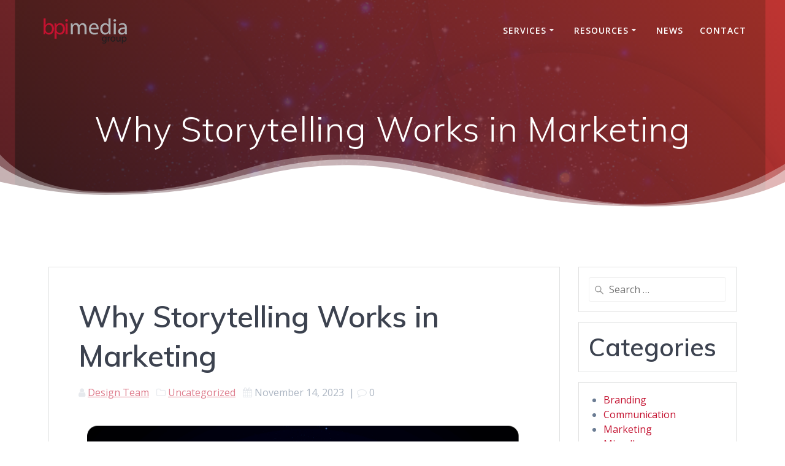

--- FILE ---
content_type: text/html; charset=UTF-8
request_url: https://bpimediagroup.com/2023/why-storytelling-works-in-marketing/
body_size: 84943
content:
<!DOCTYPE html>
<html lang="en-US">
<head>
    <meta charset="UTF-8">
    <meta name="viewport" content="width=device-width, initial-scale=1">
    <link rel="profile" href="http://gmpg.org/xfn/11">

	    <script>
        (function (exports, d) {
            var _isReady = false,
                _event,
                _fns = [];

            function onReady(event) {
                d.removeEventListener("DOMContentLoaded", onReady);
                _isReady = true;
                _event = event;
                _fns.forEach(function (_fn) {
                    var fn = _fn[0],
                        context = _fn[1];
                    fn.call(context || exports, window.jQuery);
                });
            }

            function onReadyIe(event) {
                if (d.readyState === "complete") {
                    d.detachEvent("onreadystatechange", onReadyIe);
                    _isReady = true;
                    _event = event;
                    _fns.forEach(function (_fn) {
                        var fn = _fn[0],
                            context = _fn[1];
                        fn.call(context || exports, event);
                    });
                }
            }

            d.addEventListener && d.addEventListener("DOMContentLoaded", onReady) ||
            d.attachEvent && d.attachEvent("onreadystatechange", onReadyIe);

            function domReady(fn, context) {
                if (_isReady) {
                    fn.call(context, _event);
                }

                _fns.push([fn, context]);
            }

            exports.mesmerizeDomReady = domReady;
        })(window, document);
    </script>
	<title>Why Storytelling Works in Marketing &#8211; BPI Media Group</title>
<meta name='robots' content='max-image-preview:large' />
<link rel='dns-prefetch' href='//fonts.googleapis.com' />
<link rel="alternate" type="application/rss+xml" title="BPI Media Group &raquo; Feed" href="https://bpimediagroup.com/feed/" />
<link rel="alternate" type="application/rss+xml" title="BPI Media Group &raquo; Comments Feed" href="https://bpimediagroup.com/comments/feed/" />
<link rel="alternate" title="oEmbed (JSON)" type="application/json+oembed" href="https://bpimediagroup.com/wp-json/oembed/1.0/embed?url=https%3A%2F%2Fbpimediagroup.com%2F2023%2Fwhy-storytelling-works-in-marketing%2F" />
<link rel="alternate" title="oEmbed (XML)" type="text/xml+oembed" href="https://bpimediagroup.com/wp-json/oembed/1.0/embed?url=https%3A%2F%2Fbpimediagroup.com%2F2023%2Fwhy-storytelling-works-in-marketing%2F&#038;format=xml" />
<style id='wp-img-auto-sizes-contain-inline-css' type='text/css'>
img:is([sizes=auto i],[sizes^="auto," i]){contain-intrinsic-size:3000px 1500px}
/*# sourceURL=wp-img-auto-sizes-contain-inline-css */
</style>
<style id='wp-emoji-styles-inline-css' type='text/css'>

	img.wp-smiley, img.emoji {
		display: inline !important;
		border: none !important;
		box-shadow: none !important;
		height: 1em !important;
		width: 1em !important;
		margin: 0 0.07em !important;
		vertical-align: -0.1em !important;
		background: none !important;
		padding: 0 !important;
	}
/*# sourceURL=wp-emoji-styles-inline-css */
</style>
<style id='wp-block-library-inline-css' type='text/css'>
:root{--wp-block-synced-color:#7a00df;--wp-block-synced-color--rgb:122,0,223;--wp-bound-block-color:var(--wp-block-synced-color);--wp-editor-canvas-background:#ddd;--wp-admin-theme-color:#007cba;--wp-admin-theme-color--rgb:0,124,186;--wp-admin-theme-color-darker-10:#006ba1;--wp-admin-theme-color-darker-10--rgb:0,107,160.5;--wp-admin-theme-color-darker-20:#005a87;--wp-admin-theme-color-darker-20--rgb:0,90,135;--wp-admin-border-width-focus:2px}@media (min-resolution:192dpi){:root{--wp-admin-border-width-focus:1.5px}}.wp-element-button{cursor:pointer}:root .has-very-light-gray-background-color{background-color:#eee}:root .has-very-dark-gray-background-color{background-color:#313131}:root .has-very-light-gray-color{color:#eee}:root .has-very-dark-gray-color{color:#313131}:root .has-vivid-green-cyan-to-vivid-cyan-blue-gradient-background{background:linear-gradient(135deg,#00d084,#0693e3)}:root .has-purple-crush-gradient-background{background:linear-gradient(135deg,#34e2e4,#4721fb 50%,#ab1dfe)}:root .has-hazy-dawn-gradient-background{background:linear-gradient(135deg,#faaca8,#dad0ec)}:root .has-subdued-olive-gradient-background{background:linear-gradient(135deg,#fafae1,#67a671)}:root .has-atomic-cream-gradient-background{background:linear-gradient(135deg,#fdd79a,#004a59)}:root .has-nightshade-gradient-background{background:linear-gradient(135deg,#330968,#31cdcf)}:root .has-midnight-gradient-background{background:linear-gradient(135deg,#020381,#2874fc)}:root{--wp--preset--font-size--normal:16px;--wp--preset--font-size--huge:42px}.has-regular-font-size{font-size:1em}.has-larger-font-size{font-size:2.625em}.has-normal-font-size{font-size:var(--wp--preset--font-size--normal)}.has-huge-font-size{font-size:var(--wp--preset--font-size--huge)}.has-text-align-center{text-align:center}.has-text-align-left{text-align:left}.has-text-align-right{text-align:right}.has-fit-text{white-space:nowrap!important}#end-resizable-editor-section{display:none}.aligncenter{clear:both}.items-justified-left{justify-content:flex-start}.items-justified-center{justify-content:center}.items-justified-right{justify-content:flex-end}.items-justified-space-between{justify-content:space-between}.screen-reader-text{border:0;clip-path:inset(50%);height:1px;margin:-1px;overflow:hidden;padding:0;position:absolute;width:1px;word-wrap:normal!important}.screen-reader-text:focus{background-color:#ddd;clip-path:none;color:#444;display:block;font-size:1em;height:auto;left:5px;line-height:normal;padding:15px 23px 14px;text-decoration:none;top:5px;width:auto;z-index:100000}html :where(.has-border-color){border-style:solid}html :where([style*=border-top-color]){border-top-style:solid}html :where([style*=border-right-color]){border-right-style:solid}html :where([style*=border-bottom-color]){border-bottom-style:solid}html :where([style*=border-left-color]){border-left-style:solid}html :where([style*=border-width]){border-style:solid}html :where([style*=border-top-width]){border-top-style:solid}html :where([style*=border-right-width]){border-right-style:solid}html :where([style*=border-bottom-width]){border-bottom-style:solid}html :where([style*=border-left-width]){border-left-style:solid}html :where(img[class*=wp-image-]){height:auto;max-width:100%}:where(figure){margin:0 0 1em}html :where(.is-position-sticky){--wp-admin--admin-bar--position-offset:var(--wp-admin--admin-bar--height,0px)}@media screen and (max-width:600px){html :where(.is-position-sticky){--wp-admin--admin-bar--position-offset:0px}}

/*# sourceURL=wp-block-library-inline-css */
</style><style id='wp-block-categories-inline-css' type='text/css'>
.wp-block-categories{box-sizing:border-box}.wp-block-categories.alignleft{margin-right:2em}.wp-block-categories.alignright{margin-left:2em}.wp-block-categories.wp-block-categories-dropdown.aligncenter{text-align:center}.wp-block-categories .wp-block-categories__label{display:block;width:100%}
/*# sourceURL=https://bpimediagroup.com/wp-includes/blocks/categories/style.min.css */
</style>
<style id='wp-block-heading-inline-css' type='text/css'>
h1:where(.wp-block-heading).has-background,h2:where(.wp-block-heading).has-background,h3:where(.wp-block-heading).has-background,h4:where(.wp-block-heading).has-background,h5:where(.wp-block-heading).has-background,h6:where(.wp-block-heading).has-background{padding:1.25em 2.375em}h1.has-text-align-left[style*=writing-mode]:where([style*=vertical-lr]),h1.has-text-align-right[style*=writing-mode]:where([style*=vertical-rl]),h2.has-text-align-left[style*=writing-mode]:where([style*=vertical-lr]),h2.has-text-align-right[style*=writing-mode]:where([style*=vertical-rl]),h3.has-text-align-left[style*=writing-mode]:where([style*=vertical-lr]),h3.has-text-align-right[style*=writing-mode]:where([style*=vertical-rl]),h4.has-text-align-left[style*=writing-mode]:where([style*=vertical-lr]),h4.has-text-align-right[style*=writing-mode]:where([style*=vertical-rl]),h5.has-text-align-left[style*=writing-mode]:where([style*=vertical-lr]),h5.has-text-align-right[style*=writing-mode]:where([style*=vertical-rl]),h6.has-text-align-left[style*=writing-mode]:where([style*=vertical-lr]),h6.has-text-align-right[style*=writing-mode]:where([style*=vertical-rl]){rotate:180deg}
/*# sourceURL=https://bpimediagroup.com/wp-includes/blocks/heading/style.min.css */
</style>
<style id='wp-block-columns-inline-css' type='text/css'>
.wp-block-columns{box-sizing:border-box;display:flex;flex-wrap:wrap!important}@media (min-width:782px){.wp-block-columns{flex-wrap:nowrap!important}}.wp-block-columns{align-items:normal!important}.wp-block-columns.are-vertically-aligned-top{align-items:flex-start}.wp-block-columns.are-vertically-aligned-center{align-items:center}.wp-block-columns.are-vertically-aligned-bottom{align-items:flex-end}@media (max-width:781px){.wp-block-columns:not(.is-not-stacked-on-mobile)>.wp-block-column{flex-basis:100%!important}}@media (min-width:782px){.wp-block-columns:not(.is-not-stacked-on-mobile)>.wp-block-column{flex-basis:0;flex-grow:1}.wp-block-columns:not(.is-not-stacked-on-mobile)>.wp-block-column[style*=flex-basis]{flex-grow:0}}.wp-block-columns.is-not-stacked-on-mobile{flex-wrap:nowrap!important}.wp-block-columns.is-not-stacked-on-mobile>.wp-block-column{flex-basis:0;flex-grow:1}.wp-block-columns.is-not-stacked-on-mobile>.wp-block-column[style*=flex-basis]{flex-grow:0}:where(.wp-block-columns){margin-bottom:1.75em}:where(.wp-block-columns.has-background){padding:1.25em 2.375em}.wp-block-column{flex-grow:1;min-width:0;overflow-wrap:break-word;word-break:break-word}.wp-block-column.is-vertically-aligned-top{align-self:flex-start}.wp-block-column.is-vertically-aligned-center{align-self:center}.wp-block-column.is-vertically-aligned-bottom{align-self:flex-end}.wp-block-column.is-vertically-aligned-stretch{align-self:stretch}.wp-block-column.is-vertically-aligned-bottom,.wp-block-column.is-vertically-aligned-center,.wp-block-column.is-vertically-aligned-top{width:100%}
/*# sourceURL=https://bpimediagroup.com/wp-includes/blocks/columns/style.min.css */
</style>
<style id='wp-block-group-inline-css' type='text/css'>
.wp-block-group{box-sizing:border-box}:where(.wp-block-group.wp-block-group-is-layout-constrained){position:relative}
/*# sourceURL=https://bpimediagroup.com/wp-includes/blocks/group/style.min.css */
</style>
<style id='global-styles-inline-css' type='text/css'>
:root{--wp--preset--aspect-ratio--square: 1;--wp--preset--aspect-ratio--4-3: 4/3;--wp--preset--aspect-ratio--3-4: 3/4;--wp--preset--aspect-ratio--3-2: 3/2;--wp--preset--aspect-ratio--2-3: 2/3;--wp--preset--aspect-ratio--16-9: 16/9;--wp--preset--aspect-ratio--9-16: 9/16;--wp--preset--color--black: #000000;--wp--preset--color--cyan-bluish-gray: #abb8c3;--wp--preset--color--white: #ffffff;--wp--preset--color--pale-pink: #f78da7;--wp--preset--color--vivid-red: #cf2e2e;--wp--preset--color--luminous-vivid-orange: #ff6900;--wp--preset--color--luminous-vivid-amber: #fcb900;--wp--preset--color--light-green-cyan: #7bdcb5;--wp--preset--color--vivid-green-cyan: #00d084;--wp--preset--color--pale-cyan-blue: #8ed1fc;--wp--preset--color--vivid-cyan-blue: #0693e3;--wp--preset--color--vivid-purple: #9b51e0;--wp--preset--gradient--vivid-cyan-blue-to-vivid-purple: linear-gradient(135deg,rgb(6,147,227) 0%,rgb(155,81,224) 100%);--wp--preset--gradient--light-green-cyan-to-vivid-green-cyan: linear-gradient(135deg,rgb(122,220,180) 0%,rgb(0,208,130) 100%);--wp--preset--gradient--luminous-vivid-amber-to-luminous-vivid-orange: linear-gradient(135deg,rgb(252,185,0) 0%,rgb(255,105,0) 100%);--wp--preset--gradient--luminous-vivid-orange-to-vivid-red: linear-gradient(135deg,rgb(255,105,0) 0%,rgb(207,46,46) 100%);--wp--preset--gradient--very-light-gray-to-cyan-bluish-gray: linear-gradient(135deg,rgb(238,238,238) 0%,rgb(169,184,195) 100%);--wp--preset--gradient--cool-to-warm-spectrum: linear-gradient(135deg,rgb(74,234,220) 0%,rgb(151,120,209) 20%,rgb(207,42,186) 40%,rgb(238,44,130) 60%,rgb(251,105,98) 80%,rgb(254,248,76) 100%);--wp--preset--gradient--blush-light-purple: linear-gradient(135deg,rgb(255,206,236) 0%,rgb(152,150,240) 100%);--wp--preset--gradient--blush-bordeaux: linear-gradient(135deg,rgb(254,205,165) 0%,rgb(254,45,45) 50%,rgb(107,0,62) 100%);--wp--preset--gradient--luminous-dusk: linear-gradient(135deg,rgb(255,203,112) 0%,rgb(199,81,192) 50%,rgb(65,88,208) 100%);--wp--preset--gradient--pale-ocean: linear-gradient(135deg,rgb(255,245,203) 0%,rgb(182,227,212) 50%,rgb(51,167,181) 100%);--wp--preset--gradient--electric-grass: linear-gradient(135deg,rgb(202,248,128) 0%,rgb(113,206,126) 100%);--wp--preset--gradient--midnight: linear-gradient(135deg,rgb(2,3,129) 0%,rgb(40,116,252) 100%);--wp--preset--font-size--small: 13px;--wp--preset--font-size--medium: 20px;--wp--preset--font-size--large: 36px;--wp--preset--font-size--x-large: 42px;--wp--preset--spacing--20: 0.44rem;--wp--preset--spacing--30: 0.67rem;--wp--preset--spacing--40: 1rem;--wp--preset--spacing--50: 1.5rem;--wp--preset--spacing--60: 2.25rem;--wp--preset--spacing--70: 3.38rem;--wp--preset--spacing--80: 5.06rem;--wp--preset--shadow--natural: 6px 6px 9px rgba(0, 0, 0, 0.2);--wp--preset--shadow--deep: 12px 12px 50px rgba(0, 0, 0, 0.4);--wp--preset--shadow--sharp: 6px 6px 0px rgba(0, 0, 0, 0.2);--wp--preset--shadow--outlined: 6px 6px 0px -3px rgb(255, 255, 255), 6px 6px rgb(0, 0, 0);--wp--preset--shadow--crisp: 6px 6px 0px rgb(0, 0, 0);}:where(.is-layout-flex){gap: 0.5em;}:where(.is-layout-grid){gap: 0.5em;}body .is-layout-flex{display: flex;}.is-layout-flex{flex-wrap: wrap;align-items: center;}.is-layout-flex > :is(*, div){margin: 0;}body .is-layout-grid{display: grid;}.is-layout-grid > :is(*, div){margin: 0;}:where(.wp-block-columns.is-layout-flex){gap: 2em;}:where(.wp-block-columns.is-layout-grid){gap: 2em;}:where(.wp-block-post-template.is-layout-flex){gap: 1.25em;}:where(.wp-block-post-template.is-layout-grid){gap: 1.25em;}.has-black-color{color: var(--wp--preset--color--black) !important;}.has-cyan-bluish-gray-color{color: var(--wp--preset--color--cyan-bluish-gray) !important;}.has-white-color{color: var(--wp--preset--color--white) !important;}.has-pale-pink-color{color: var(--wp--preset--color--pale-pink) !important;}.has-vivid-red-color{color: var(--wp--preset--color--vivid-red) !important;}.has-luminous-vivid-orange-color{color: var(--wp--preset--color--luminous-vivid-orange) !important;}.has-luminous-vivid-amber-color{color: var(--wp--preset--color--luminous-vivid-amber) !important;}.has-light-green-cyan-color{color: var(--wp--preset--color--light-green-cyan) !important;}.has-vivid-green-cyan-color{color: var(--wp--preset--color--vivid-green-cyan) !important;}.has-pale-cyan-blue-color{color: var(--wp--preset--color--pale-cyan-blue) !important;}.has-vivid-cyan-blue-color{color: var(--wp--preset--color--vivid-cyan-blue) !important;}.has-vivid-purple-color{color: var(--wp--preset--color--vivid-purple) !important;}.has-black-background-color{background-color: var(--wp--preset--color--black) !important;}.has-cyan-bluish-gray-background-color{background-color: var(--wp--preset--color--cyan-bluish-gray) !important;}.has-white-background-color{background-color: var(--wp--preset--color--white) !important;}.has-pale-pink-background-color{background-color: var(--wp--preset--color--pale-pink) !important;}.has-vivid-red-background-color{background-color: var(--wp--preset--color--vivid-red) !important;}.has-luminous-vivid-orange-background-color{background-color: var(--wp--preset--color--luminous-vivid-orange) !important;}.has-luminous-vivid-amber-background-color{background-color: var(--wp--preset--color--luminous-vivid-amber) !important;}.has-light-green-cyan-background-color{background-color: var(--wp--preset--color--light-green-cyan) !important;}.has-vivid-green-cyan-background-color{background-color: var(--wp--preset--color--vivid-green-cyan) !important;}.has-pale-cyan-blue-background-color{background-color: var(--wp--preset--color--pale-cyan-blue) !important;}.has-vivid-cyan-blue-background-color{background-color: var(--wp--preset--color--vivid-cyan-blue) !important;}.has-vivid-purple-background-color{background-color: var(--wp--preset--color--vivid-purple) !important;}.has-black-border-color{border-color: var(--wp--preset--color--black) !important;}.has-cyan-bluish-gray-border-color{border-color: var(--wp--preset--color--cyan-bluish-gray) !important;}.has-white-border-color{border-color: var(--wp--preset--color--white) !important;}.has-pale-pink-border-color{border-color: var(--wp--preset--color--pale-pink) !important;}.has-vivid-red-border-color{border-color: var(--wp--preset--color--vivid-red) !important;}.has-luminous-vivid-orange-border-color{border-color: var(--wp--preset--color--luminous-vivid-orange) !important;}.has-luminous-vivid-amber-border-color{border-color: var(--wp--preset--color--luminous-vivid-amber) !important;}.has-light-green-cyan-border-color{border-color: var(--wp--preset--color--light-green-cyan) !important;}.has-vivid-green-cyan-border-color{border-color: var(--wp--preset--color--vivid-green-cyan) !important;}.has-pale-cyan-blue-border-color{border-color: var(--wp--preset--color--pale-cyan-blue) !important;}.has-vivid-cyan-blue-border-color{border-color: var(--wp--preset--color--vivid-cyan-blue) !important;}.has-vivid-purple-border-color{border-color: var(--wp--preset--color--vivid-purple) !important;}.has-vivid-cyan-blue-to-vivid-purple-gradient-background{background: var(--wp--preset--gradient--vivid-cyan-blue-to-vivid-purple) !important;}.has-light-green-cyan-to-vivid-green-cyan-gradient-background{background: var(--wp--preset--gradient--light-green-cyan-to-vivid-green-cyan) !important;}.has-luminous-vivid-amber-to-luminous-vivid-orange-gradient-background{background: var(--wp--preset--gradient--luminous-vivid-amber-to-luminous-vivid-orange) !important;}.has-luminous-vivid-orange-to-vivid-red-gradient-background{background: var(--wp--preset--gradient--luminous-vivid-orange-to-vivid-red) !important;}.has-very-light-gray-to-cyan-bluish-gray-gradient-background{background: var(--wp--preset--gradient--very-light-gray-to-cyan-bluish-gray) !important;}.has-cool-to-warm-spectrum-gradient-background{background: var(--wp--preset--gradient--cool-to-warm-spectrum) !important;}.has-blush-light-purple-gradient-background{background: var(--wp--preset--gradient--blush-light-purple) !important;}.has-blush-bordeaux-gradient-background{background: var(--wp--preset--gradient--blush-bordeaux) !important;}.has-luminous-dusk-gradient-background{background: var(--wp--preset--gradient--luminous-dusk) !important;}.has-pale-ocean-gradient-background{background: var(--wp--preset--gradient--pale-ocean) !important;}.has-electric-grass-gradient-background{background: var(--wp--preset--gradient--electric-grass) !important;}.has-midnight-gradient-background{background: var(--wp--preset--gradient--midnight) !important;}.has-small-font-size{font-size: var(--wp--preset--font-size--small) !important;}.has-medium-font-size{font-size: var(--wp--preset--font-size--medium) !important;}.has-large-font-size{font-size: var(--wp--preset--font-size--large) !important;}.has-x-large-font-size{font-size: var(--wp--preset--font-size--x-large) !important;}
:where(.wp-block-columns.is-layout-flex){gap: 2em;}:where(.wp-block-columns.is-layout-grid){gap: 2em;}
/*# sourceURL=global-styles-inline-css */
</style>
<style id='core-block-supports-inline-css' type='text/css'>
.wp-container-core-columns-is-layout-9d6595d7{flex-wrap:nowrap;}
/*# sourceURL=core-block-supports-inline-css */
</style>

<style id='classic-theme-styles-inline-css' type='text/css'>
/*! This file is auto-generated */
.wp-block-button__link{color:#fff;background-color:#32373c;border-radius:9999px;box-shadow:none;text-decoration:none;padding:calc(.667em + 2px) calc(1.333em + 2px);font-size:1.125em}.wp-block-file__button{background:#32373c;color:#fff;text-decoration:none}
/*# sourceURL=/wp-includes/css/classic-themes.min.css */
</style>
<link rel='stylesheet' id='mesmerize-style-css' href='https://bpimediagroup.com/wp-content/themes/mesmerize-pro/style.min.css?ver=1.6.129' type='text/css' media='all' />
<style id='mesmerize-style-inline-css' type='text/css'>
img.logo.dark, img.custom-logo{width:auto;max-height:70px !important;}
/** cached kirki style */.footer .footer-content{background-color:#EEEEEE;}.footer h1, .footer h2, .footer h3, .footer h4, .footer h5, .footer h6{color:#787878!important;}.footer p, .footer{color:#989898;}.footer a{color:#9B9B9B;}.footer a:hover{color:#C41230;}.footer a .fa, .footer .fa{color:#222222;}.footer a:hover .fa{color:#C41230;}.footer-border-accent{border-color:rgb(52,58,64) !important;}.footer-bg-accent{background-color:rgb(52,58,64) !important;}body{font-family:"Open Sans", Helvetica, Arial, sans-serif;color:#6B7C93;}body h1{font-family:Muli, Helvetica, Arial, sans-serif;font-weight:600;font-size:2.625rem;line-height:4rem;letter-spacing:normal;color:#3C424F;}body h2{font-family:Muli, Helvetica, Arial, sans-serif;font-weight:600;font-size:2.188rem;line-height:3rem;letter-spacing:normal;text-transform:none;color:#3C424F;}body h3{font-family:Muli, Helvetica, Arial, sans-serif;font-weight:600;font-size:1.313rem;line-height:2.25rem;letter-spacing:normal;text-transform:none;color:#3C424F;}body h4{font-family:Muli, Helvetica, Arial, sans-serif;font-weight:600;font-size:0.963rem;line-height:1.75rem;letter-spacing:0.0625rem;text-transform:none;color:#3C424F;}body h5{font-family:Muli, Helvetica, Arial, sans-serif;font-weight:800;font-size:0.875rem;line-height:1.5rem;letter-spacing:2px;text-transform:none;color:#3C424F;}body h6{font-family:Muli, Helvetica, Arial, sans-serif;font-weight:800;font-size:0.766rem;line-height:1.375rem;letter-spacing:0.1875rem;color:#3C424F;}.header-homepage:not(.header-slide).color-overlay:before{background:#AB2239;}.header-homepage:not(.header-slide) .background-overlay,.header-homepage:not(.header-slide).color-overlay::before{opacity:0.5;}.mesmerize-front-page .header-separator .svg-white-bg{fill:#ffffff!important;}.mesmerize-front-page .header-separator svg{height:42px!important;}.header.color-overlay:after{filter:invert(0%) ;}body .header .svg-white-bg{fill:rgb(255,255,255)!important;}.header-separator svg{height:90px!important;}.header-homepage p.header-subtitle2{margin-top:0;margin-bottom:20px;font-family:Roboto, Helvetica, Arial, sans-serif;font-weight:300;font-size:1.4em;line-height:130%;letter-spacing:0px;text-transform:none;color:#ffffff;background:rgba(0,0,0,0);padding-top:0px;padding-bottom:0px;padding-left:0px;padding-right:0px;-webkit-border-radius:0px;-moz-border-radius:0px;border-radius:0px;}.header-homepage h1.hero-title{font-family:Muli, Helvetica, Arial, sans-serif;font-weight:300;font-size:3.3em;line-height:114%;letter-spacing:0.9px;text-transform:none;color:#ffffff;}.header-homepage .hero-title{margin-top:0;margin-bottom:20px;background:rgba(0,0,0,0);padding-top:0px;padding-bottom:0px;padding-left:0px;padding-right:0px;-webkit-border-radius:0px;-moz-border-radius:0px;border-radius:0px;}.header-homepage p.header-subtitle{margin-top:0;margin-bottom:20px;font-family:Muli, Helvetica, Arial, sans-serif;font-weight:300;font-size:1.3em;line-height:130%;letter-spacing:0px;text-transform:none;color:#ffffff;background:rgba(0,0,0,0);padding-top:0px;padding-bottom:0px;padding-left:0px;padding-right:0px;-webkit-border-radius:0px;-moz-border-radius:0px;border-radius:0px;}.header-buttons-wrapper{background:rgba(0,0,0,0);padding-top:0px;padding-bottom:0px;padding-left:0px;padding-right:0px;-webkit-border-radius:0px;-moz-border-radius:0px;border-radius:0px;}.header-homepage .header-description-row{padding-top:10%;padding-bottom:10%;}.inner-header-description{padding-top:6%;padding-bottom:6%;}.inner-header-description .header-subtitle{font-family:Muli, Helvetica, Arial, sans-serif;font-weight:300;font-style:normal;font-size:1.3em;line-height:130%;letter-spacing:0px;text-transform:none;color:#ffffff;}.inner-header-description h1.hero-title{font-family:Muli, Helvetica, Arial, sans-serif;font-weight:300;font-style:normal;font-size:3.5em;line-height:114%;letter-spacing:0.9px;text-transform:none;color:#ffffff;}.header-top-bar .header-top-bar-area.area-left span{color:#FFFFFF;}.header-top-bar .header-top-bar-area.area-left i.fa{color:#999;}.header-top-bar .header-top-bar-area.area-left .top-bar-social-icons i{color:#fff;}.header-top-bar .header-top-bar-area.area-left .top-bar-social-icons i:hover{color:#fff;}.header-top-bar .header-top-bar-area.area-left .top-bar-menu > li > a{color:#fff;}.header-top-bar .header-top-bar-area.area-left .top-bar-menu > li > a:hover{color:#fff!important;}.header-top-bar .header-top-bar-area.area-left .top-bar-menu > li > a:visited{color:#fff;}.header-top-bar .header-top-bar-area.area-left span.top-bar-text{color:#fff;}.header-top-bar .header-top-bar-area.area-right span{color:#FFFFFF;}.header-top-bar .header-top-bar-area.area-right i.fa{color:#999;}.header-top-bar .header-top-bar-area.area-right .top-bar-social-icons i{color:#fff;}.header-top-bar .header-top-bar-area.area-right .top-bar-social-icons i:hover{color:#fff;}.header-top-bar .header-top-bar-area.area-right .top-bar-menu > li > a{color:#fff;}.header-top-bar .header-top-bar-area.area-right .top-bar-menu > li > a:hover{color:#fff!important;}.header-top-bar .header-top-bar-area.area-right .top-bar-menu > li > a:visited{color:#fff;}.header-top-bar .header-top-bar-area.area-right span.top-bar-text{color:#fff;}.mesmerize-inner-page .fixto-fixed .main_menu_col, .mesmerize-inner-page .fixto-fixed .main-menu{justify-content:flex-end!important;}.mesmerize-inner-page .navigation-bar.fixto-fixed{background-color:rgb(255,255,255)!important;}.mesmerize-inner-page #main_menu > li > a{font-family:"Open Sans", Helvetica, Arial, sans-serif;font-weight:600;font-style:normal;font-size:14px;line-height:160%;letter-spacing:1px;text-transform:uppercase;}.mesmerize-front-page .fixto-fixed .main_menu_col, .mesmerize-front-page .fixto-fixed .main-menu{justify-content:flex-end!important;}.mesmerize-front-page .navigation-bar.fixto-fixed{background-color:rgb(255,255,255)!important;}.mesmerize-front-page #main_menu > li > a{font-family:"Open Sans", Helvetica, Arial, sans-serif;font-weight:600;font-style:normal;font-size:14px;line-height:160%;letter-spacing:1px;text-transform:uppercase;}.mesmerize-front-page #main_menu > li li > a{font-family:"Open Sans", Helvetica, Arial, sans-serif;font-weight:600;font-style:normal;font-size:0.875rem;line-height:120%;letter-spacing:0px;text-transform:none;}.mesmerize-front-page .header-nav-area .social-icons a{color:#FFFFFF!important;}.mesmerize-front-page .fixto-fixed .header-nav-area .social-icons a{color:#000000!important;}.mesmerize-front-page  .nav-search.widget_search *{color:#FFFFFF;}.mesmerize-front-page  .nav-search.widget_search input{border-color:#FFFFFF;}.mesmerize-front-page  .nav-search.widget_search input::-webkit-input-placeholder{color:#FFFFFF;}.mesmerize-front-page  .nav-search.widget_search input:-ms-input-placeholder{color:#FFFFFF;}.mesmerize-front-page  .nav-search.widget_search input:-moz-placeholder{color:#FFFFFF;}.mesmerize-front-page .fixto-fixed  .nav-search.widget_search *{color:#000000;}.mesmerize-front-page .fixto-fixed  .nav-search.widget_search input{border-color:#000000;}.mesmerize-front-page .fixto-fixed  .nav-search.widget_search input::-webkit-input-placeholder{color:#000000;}.mesmerize-front-page .fixto-fixed  .nav-search.widget_search input:-ms-input-placeholder{color:#000000;}.mesmerize-front-page .fixto-fixed  .nav-search.widget_search input:-moz-placeholder{color:#000000;}.mesmerize-inner-page .inner_header-nav-area .social-icons a{color:#FFFFFF!important;}.mesmerize-inner-page .fixto-fixed .inner_header-nav-area .social-icons a{color:#000000!important;}.mesmerize-inner-page .nav-search.widget_search *{color:#FFFFFF;}.mesmerize-inner-page .nav-search.widget_search input{border-color:#FFFFFF;}.mesmerize-inner-page .nav-search.widget_search input::-webkit-input-placeholder{color:#FFFFFF;}.mesmerize-inner-page .nav-search.widget_search input:-ms-input-placeholder{color:#FFFFFF;}.mesmerize-inner-page .nav-search.widget_search input:-moz-placeholder{color:#FFFFFF;}.mesmerize-inner-page .fixto-fixed .nav-search.widget_search *{color:#000000;}.mesmerize-inner-page .fixto-fixed .nav-search.widget_search input{border-color:#000000;}.mesmerize-inner-page .fixto-fixed .nav-search.widget_search input::-webkit-input-placeholder{color:#000000;}.mesmerize-inner-page .fixto-fixed .nav-search.widget_search input:-ms-input-placeholder{color:#000000;}.mesmerize-inner-page .fixto-fixed .nav-search.widget_search input:-moz-placeholder{color:#000000;}[data-component="offcanvas"] i.fa{color:rgb(52,58,64)!important;}[data-component="offcanvas"] .bubble{background-color:rgb(52,58,64)!important;}.fixto-fixed [data-component="offcanvas"] i.fa{color:rgb(52,58,64)!important;}.fixto-fixed [data-component="offcanvas"] .bubble{background-color:rgb(52,58,64)!important;}#offcanvas-wrapper{background-color:#222B34!important;}html.has-offscreen body:after{background-color:rgba(34, 43, 52, 0.7)!important;}#offcanvas-wrapper *:not(.arrow){color:#ffffff!important;}#offcanvas_menu li.open, #offcanvas_menu li.current-menu-item, #offcanvas_menu li.current-menu-item > a, #offcanvas_menu li.current_page_item, #offcanvas_menu li.current_page_item > a{background-color:#FFFFFF;}#offcanvas_menu li.open > a, #offcanvas_menu li.open > a > i, #offcanvas_menu li.current-menu-item > a, #offcanvas_menu li.current_page_item > a{color:#C41230!important;}#offcanvas_menu li.open > a, #offcanvas_menu li.current-menu-item > a, #offcanvas_menu li.current_page_item > a{border-left-color:#C41230!important;}#offcanvas_menu li > ul{background-color:#686B77;}#offcanvas_menu li > a{font-family:"Open Sans", Helvetica, Arial, sans-serif;font-weight:400;font-size:0.875rem;line-height:100%;letter-spacing:0px;text-transform:none;}.navigation-bar.homepage:not(.coloured-nav) a.text-logo,.navigation-bar.homepage:not(.coloured-nav) #main_menu li.logo > a.text-logo,.navigation-bar.homepage:not(.coloured-nav) #main_menu li.logo > a.text-logo:hover{color:#fff;font-family:inherit;font-weight:600;font-size:1.6rem;line-height:100%;letter-spacing:0px;text-transform:uppercase;}.navigation-bar.homepage.fixto-fixed a.text-logo,.navigation-bar.homepage.fixto-fixed .dark-logo a.text-logo{color:#4a4a4a!important;}.navigation-bar:not(.homepage) a.text-logo,.navigation-bar:not(.homepage) #main_menu li.logo > a.text-logo,.navigation-bar:not(.homepage) #main_menu li.logo > a.text-logo:hover,.navigation-bar:not(.homepage) a.text-logo,.navigation-bar:not(.homepage) #main_menu li.logo > a.text-logo,.navigation-bar:not(.homepage) #main_menu li.logo > a.text-logo:hover{color:#fff;font-family:inherit;font-weight:600;font-size:1.6rem;line-height:100%;letter-spacing:0px;text-transform:uppercase;}.navigation-bar.fixto-fixed:not(.homepage) a.text-logo,.navigation-bar.fixto-fixed:not(.homepage) .dark-logo a.text-logo, .navigation-bar.alternate:not(.homepage) a.text-logo, .navigation-bar.alternate:not(.homepage) .dark-logo a.text-logo{color:#4a4a4a!important;}.header-with-slider-wrapper .header-separator .svg-white-bg{fill:#ffffff!important;}.header-with-slider-wrapper .header-separator path.svg-accent{stroke:rgb(196,18,48)!important;}.header-with-slider-wrapper .header-separator svg{height:78px!important;}.header-slider-navigation.separated .owl-nav .owl-next,.header-slider-navigation.separated .owl-nav .owl-prev{margin-left:40px;margin-right:40px;}.header-slider-navigation .owl-nav .owl-next,.header-slider-navigation .owl-nav .owl-prev{padding:0px;background:rgba(0, 0, 0, 0);}.header-slider-navigation .owl-nav .owl-next i,.header-slider-navigation .owl-nav .owl-prev i{font-size:50px;width:50px;height:50px;color:#ffffff;}.header-slider-navigation .owl-nav .owl-next:hover,.header-slider-navigation .owl-nav .owl-prev:hover{background:rgba(0, 0, 0, 0);}.header-slider-navigation .owl-dots{margin-bottom:0px;margin-top:0px;}.header-slider-navigation .owl-dots .owl-dot span{background:rgba(255,255,255,0.3);}.header-slider-navigation .owl-dots .owl-dot.active span,.header-slider-navigation .owl-dots .owl-dot:hover span{background:#ffffff;}.header-slider-navigation .owl-dots .owl-dot{margin:0px 7px;}@media (min-width: 767px){.footer .footer-content{padding-top:15px;padding-bottom:15px;}}@media (max-width: 1023px){body{font-size:calc( 16px * 0.875 );}}@media (min-width: 1024px){body{font-size:16px;}}@media only screen and (min-width: 768px){body h1{font-size:3rem;}body h2{font-size:2.5rem;}body h3{font-size:1.5rem;}body h4{font-size:1.1rem;}body h5{font-size:1rem;}body h6{font-size:0.875rem;}.header-homepage p.header-subtitle2{font-size:1.4em;}.header-homepage h1.hero-title{font-size:3.5rem;}.header-homepage p.header-subtitle{font-size:1.3em;}.header-content .align-holder{width:80%!important;}.inner-header-description{text-align:center!important;}.inner-header-description .header-subtitle{font-size:1.3em;}.inner-header-description h1.hero-title{font-size:3.5em;}}@media screen and (min-width: 768px){.header{background-position:center center;}}@media screen and (max-width:767px){.header-homepage .header-description-row{padding-top:10%;padding-bottom:10%;}}
/*# sourceURL=mesmerize-style-inline-css */
</style>
<link rel='stylesheet' id='mesmerize-fonts-css' href="#" data-href='https://fonts.googleapis.com/css?family=Open+Sans%3A300%2C400%2C600%2C700%7CMuli%3A300%2C300italic%2C400%2C400italic%2C600%2C600italic%2C700%2C700italic%2C900%2C900italic%7CPlayfair+Display%3A400%2C400italic%2C700%2C700italic&#038;subset=latin%2Clatin-ext&#038;display=swap' type='text/css' media='all' />
<link rel='stylesheet' id='mesmerize-style-bundle-css' href='https://bpimediagroup.com/wp-content/themes/mesmerize-pro/pro/assets/css/theme.bundle.min.css?ver=1.6.129' type='text/css' media='all' />
<script type="text/javascript" src="https://bpimediagroup.com/wp-includes/js/jquery/jquery.min.js?ver=3.7.1" id="jquery-core-js"></script>
<script type="text/javascript" id="jquery-core-js-after">
/* <![CDATA[ */
    
        (function () {
            function setHeaderTopSpacing() {

                setTimeout(function() {
                  var headerTop = document.querySelector('.header-top');
                  var headers = document.querySelectorAll('.header-wrapper .header,.header-wrapper .header-homepage');

                  for (var i = 0; i < headers.length; i++) {
                      var item = headers[i];
                      item.style.paddingTop = headerTop.getBoundingClientRect().height + "px";
                  }

                    var languageSwitcher = document.querySelector('.mesmerize-language-switcher');

                    if(languageSwitcher){
                        languageSwitcher.style.top = "calc( " +  headerTop.getBoundingClientRect().height + "px + 1rem)" ;
                    }
                    
                }, 100);

             
            }

            window.addEventListener('resize', setHeaderTopSpacing);
            window.mesmerizeSetHeaderTopSpacing = setHeaderTopSpacing
            mesmerizeDomReady(setHeaderTopSpacing);
        })();
    
    
//# sourceURL=jquery-core-js-after
/* ]]> */
</script>
<script type="text/javascript" src="https://bpimediagroup.com/wp-includes/js/jquery/jquery-migrate.min.js?ver=3.4.1" id="jquery-migrate-js"></script>
<link rel="https://api.w.org/" href="https://bpimediagroup.com/wp-json/" /><link rel="alternate" title="JSON" type="application/json" href="https://bpimediagroup.com/wp-json/wp/v2/posts/1561" /><link rel="EditURI" type="application/rsd+xml" title="RSD" href="https://bpimediagroup.com/xmlrpc.php?rsd" />
<meta name="generator" content="WordPress 6.9" />
<link rel="canonical" href="https://bpimediagroup.com/2023/why-storytelling-works-in-marketing/" />
<link rel='shortlink' href='https://bpimediagroup.com/?p=1561' />

		<!-- GA Google Analytics @ https://m0n.co/ga -->
		<script async src="https://www.googletagmanager.com/gtag/js?id=UA-27615039-1"></script>
		<script>
			window.dataLayer = window.dataLayer || [];
			function gtag(){dataLayer.push(arguments);}
			gtag('js', new Date());
			gtag('config', 'UA-27615039-1');
		</script>

	        <style data-name="header-gradient-overlay">
            .header .background-overlay {
                background: linear-gradient(45deg , rgba(66,31,31,0.8) 0%, rgba(196,58,48,0.8) 100%);
            }
        </style>
        <script type="text/javascript" data-name="async-styles">
        (function () {
            var links = document.querySelectorAll('link[data-href]');
            for (var i = 0; i < links.length; i++) {
                var item = links[i];
                item.href = item.getAttribute('data-href')
            }
        })();
    </script>
	    <style data-prefix="inner_header" data-name="menu-variant-style">/** cached menu style */.mesmerize-inner-page ul.dropdown-menu > li {  color: #FFFFFF; } .mesmerize-inner-page .fixto-fixed ul.dropdown-menu > li {  color: #343A40; }  .mesmerize-inner-page ul.dropdown-menu.active-line-bottom > li > a, .mesmerize-inner-page ul.dropdown-menu.active-line-bottom > li > a, ul.dropdown-menu.default > li > a, .mesmerize-inner-page ul.dropdown-menu.default > li > a {   border-bottom: 3px solid transparent; } .mesmerize-inner-page ul.dropdown-menu.active-line-bottom > .current_page_item > a, .mesmerize-inner-page ul.dropdown-menu.active-line-bottom > .current-menu-item > a, ul.dropdown-menu.default > .current_page_item > a, .mesmerize-inner-page ul.dropdown-menu.default > .current-menu-item > a {  border-bottom-color: #C41230; } .mesmerize-inner-page ul.dropdown-menu.active-line-bottom > li:not(.current-menu-item):not(.current_page_item):hover > a, .mesmerize-inner-page ul.dropdown-menu.active-line-bottom > li:not(.current-menu-item):not(.current_page_item).hover > a, ul.dropdown-menu.default > li:not(.current-menu-item):not(.current_page_item):hover > a, .mesmerize-inner-page ul.dropdown-menu.default > li:not(.current-menu-item):not(.current_page_item).hover > a {  color: #C41230; } .mesmerize-inner-page .fixto-fixed ul.dropdown-menu.active-line-bottom > .current_page_item > a, .mesmerize-inner-page .fixto-fixed ul.dropdown-menu.active-line-bottom > .current-menu-item > a, .mesmerize-inner-page .fixto-fixed ul.dropdown-menu.default > .current_page_item > a, .mesmerize-inner-page .fixto-fixed ul.dropdown-menu.default > .current-menu-item > a {  border-bottom-color: #C41230; } .mesmerize-inner-page .fixto-fixed ul.dropdown-menu.active-line-bottom > li:not(.current-menu-item):not(.current_page_item):hover > a, .mesmerize-inner-page .fixto-fixed ul.dropdown-menu.active-line-bottom > li:not(.current-menu-item):not(.current_page_item).hover > a, .mesmerize-inner-page .fixto-fixed ul.dropdown-menu.default > li:not(.current-menu-item):not(.current_page_item):hover > a, .mesmerize-inner-page .fixto-fixed ul.dropdown-menu.default > li:not(.current-menu-item):not(.current_page_item).hover > a {  color: #C41230; }  .mesmerize-inner-page ul.dropdown-menu.active-line-bottom > .current_page_item > a, .mesmerize-inner-page ul.dropdown-menu.active-line-bottom > .current-menu-item > a {  color: #FFF; } .mesmerize-inner-page .fixto-fixed ul.dropdown-menu.active-line-bottom > .current_page_item > a, .mesmerize-inner-page .fixto-fixed ul.dropdown-menu.active-line-bottom > .current-menu-item > a {  color: #000; } .mesmerize-inner-page ul.dropdown-menu ul {  background-color: #fff; }  .mesmerize-inner-page ul.dropdown-menu ul li {  color: #6b7c93; } .mesmerize-inner-page ul.dropdown-menu ul li.hover, .mesmerize-inner-page ul.dropdown-menu ul li:hover {  background-color: #f8f8f8;  color: #000; }</style>
    <style data-name="menu-align">.mesmerize-inner-page .main-menu, .mesmerize-inner-page .main_menu_col {justify-content:flex-end;}</style>
    <style type="text/css" id="custom-background-css">
body.custom-background { background-color: #ffffff; }
</style>
	<link rel="icon" href="https://bpimediagroup.com/wp-content/uploads/2018/02/cropped-favico-32x32.png" sizes="32x32" />
<link rel="icon" href="https://bpimediagroup.com/wp-content/uploads/2018/02/cropped-favico-192x192.png" sizes="192x192" />
<link rel="apple-touch-icon" href="https://bpimediagroup.com/wp-content/uploads/2018/02/cropped-favico-180x180.png" />
<meta name="msapplication-TileImage" content="https://bpimediagroup.com/wp-content/uploads/2018/02/cropped-favico-270x270.png" />
		<style type="text/css" id="wp-custom-css">
			.gmnoprint { display:none; }
#featuredclients div img { 
	display:block;
	margin:auto;
}
@media (min-width: 720px) {
	#menu-footer-menu .sub-menu { 
		margin-left: 6%;
	}	
}

		</style>
			<style id="page-content-custom-styles">
			</style>
	        <style data-name="header-shapes">
            .header.color-overlay:after {background:url(https://bpimediagroup.com/wp-content/themes/mesmerize-pro/assets/images/header-shapes/circles.png) center center/ cover no-repeat}        </style>
            <style data-name="background-content-colors">
        .mesmerize-inner-page .page-content,
        .mesmerize-inner-page .content,
        .mesmerize-front-page.mesmerize-content-padding .page-content {
            background-color: #ffffff;
        }
    </style>
                <style data-name="site-colors">
                /** cached colors style */
                a, .comment-reply-link, a.read-more{ color:#c41230; } a:hover, .comment-reply-link:hover, .sidebar .widget > ul > li a:hover, a.read-more:hover{ color:#D82644; } .contact-form-wrapper input[type=submit], .button, .nav-links .numbers-navigation span.current, .post-comments .navigation .numbers-navigation span.current, .nav-links .numbers-navigation a:hover, .post-comments .navigation .numbers-navigation a:hover{ background-color:#c41230; border-color:#c41230; } .contact-form-wrapper input[type=submit]:hover, .nav-links .prev-navigation a:hover, .post-comments .navigation .prev-navigation a:hover, .nav-links .next-navigation a:hover, .post-comments .navigation .next-navigation a:hover, .button:hover{ background-color:#D82644; border-color:#D82644; } .post-comments, .sidebar .widget, .post-list .post-list-item{ //border-bottom-color:#c41230; } .nav-links .prev-navigation a, .post-comments .navigation .prev-navigation a, .nav-links .next-navigation a, .post-comments .navigation .next-navigation a{ border-color:#c41230; color:#c41230; } .tags-list a:hover{ border-color:#c41230; background-color:#c41230; } svg.section-separator-top path.svg-white-bg, svg.section-separator-bottom path.svg-white-bg{ fill: #c41230; } p.color1{ color : #c41230; } span.color1{ color : #c41230; } h1.color1{ color : #c41230; } h2.color1{ color : #c41230; } h3.color1{ color : #c41230; } h4.color1{ color : #c41230; } h5.color1{ color : #c41230; } h6.color1{ color : #c41230; } .card.bg-color1, .bg-color1{ background-color:#c41230; } a.color1:not(.button){ color:#c41230; } a.color1:not(.button):hover{ color:#D82644; } button.color1, .button.color1{ background-color:#c41230; border-color:#c41230; } button.color1:hover, .button.color1:hover{ background-color:#D82644; border-color:#D82644; } button.outline.color1, .button.outline.color1{ background:none; border-color:#c41230; color:#c41230; } button.outline.color1:hover, .button.outline.color1:hover{ background:none; border-color:rgba(196,18,48,0.7); color:rgba(196,18,48,0.9); } i.fa.color1{ color:#c41230; } i.fa.icon.bordered.color1{ border-color:#c41230; } i.fa.icon.reverse.color1{ background-color:#c41230; color: #ffffff; } i.fa.icon.reverse.color-white{ color: #d5d5d5; } i.fa.icon.bordered.color1{ border-color:#c41230; } i.fa.icon.reverse.bordered.color1{ background-color:#c41230; color: #ffffff; } .top-right-triangle.color1{ border-right-color:#c41230; } .checked.decoration-color1 li:before { color:#c41230; } .stared.decoration-color1 li:before { color:#c41230; } .card.card-color1{ background-color:#c41230; } .card.bottom-border-color1{ border-bottom-color: #c41230; } .grad-180-transparent-color1{  background-image: linear-gradient(180deg, rgba(196,18,48,0) 0%, rgba(196,18,48,0) 50%, rgba(196,18,48,0.6) 78%, rgba(196,18,48,0.9) 100%) !important; } .border-color1{ border-color: #c41230; } .circle-counter.color1 .circle-bar{ stroke: #c41230; } p.color2{ color : #ab3246; } span.color2{ color : #ab3246; } h1.color2{ color : #ab3246; } h2.color2{ color : #ab3246; } h3.color2{ color : #ab3246; } h4.color2{ color : #ab3246; } h5.color2{ color : #ab3246; } h6.color2{ color : #ab3246; } .card.bg-color2, .bg-color2{ background-color:#ab3246; } a.color2:not(.button){ color:#ab3246; } a.color2:not(.button):hover{ color:#BF465A; } button.color2, .button.color2{ background-color:#ab3246; border-color:#ab3246; } button.color2:hover, .button.color2:hover{ background-color:#BF465A; border-color:#BF465A; } button.outline.color2, .button.outline.color2{ background:none; border-color:#ab3246; color:#ab3246; } button.outline.color2:hover, .button.outline.color2:hover{ background:none; border-color:rgba(171,50,70,0.7); color:rgba(171,50,70,0.9); } i.fa.color2{ color:#ab3246; } i.fa.icon.bordered.color2{ border-color:#ab3246; } i.fa.icon.reverse.color2{ background-color:#ab3246; color: #ffffff; } i.fa.icon.reverse.color-white{ color: #d5d5d5; } i.fa.icon.bordered.color2{ border-color:#ab3246; } i.fa.icon.reverse.bordered.color2{ background-color:#ab3246; color: #ffffff; } .top-right-triangle.color2{ border-right-color:#ab3246; } .checked.decoration-color2 li:before { color:#ab3246; } .stared.decoration-color2 li:before { color:#ab3246; } .card.card-color2{ background-color:#ab3246; } .card.bottom-border-color2{ border-bottom-color: #ab3246; } .grad-180-transparent-color2{  background-image: linear-gradient(180deg, rgba(171,50,70,0) 0%, rgba(171,50,70,0) 50%, rgba(171,50,70,0.6) 78%, rgba(171,50,70,0.9) 100%) !important; } .border-color2{ border-color: #ab3246; } .circle-counter.color2 .circle-bar{ stroke: #ab3246; } p.color3{ color : #c41230; } span.color3{ color : #c41230; } h1.color3{ color : #c41230; } h2.color3{ color : #c41230; } h3.color3{ color : #c41230; } h4.color3{ color : #c41230; } h5.color3{ color : #c41230; } h6.color3{ color : #c41230; } .card.bg-color3, .bg-color3{ background-color:#c41230; } a.color3:not(.button){ color:#c41230; } a.color3:not(.button):hover{ color:#D82644; } button.color3, .button.color3{ background-color:#c41230; border-color:#c41230; } button.color3:hover, .button.color3:hover{ background-color:#D82644; border-color:#D82644; } button.outline.color3, .button.outline.color3{ background:none; border-color:#c41230; color:#c41230; } button.outline.color3:hover, .button.outline.color3:hover{ background:none; border-color:rgba(196,18,48,0.7); color:rgba(196,18,48,0.9); } i.fa.color3{ color:#c41230; } i.fa.icon.bordered.color3{ border-color:#c41230; } i.fa.icon.reverse.color3{ background-color:#c41230; color: #ffffff; } i.fa.icon.reverse.color-white{ color: #d5d5d5; } i.fa.icon.bordered.color3{ border-color:#c41230; } i.fa.icon.reverse.bordered.color3{ background-color:#c41230; color: #ffffff; } .top-right-triangle.color3{ border-right-color:#c41230; } .checked.decoration-color3 li:before { color:#c41230; } .stared.decoration-color3 li:before { color:#c41230; } .card.card-color3{ background-color:#c41230; } .card.bottom-border-color3{ border-bottom-color: #c41230; } .grad-180-transparent-color3{  background-image: linear-gradient(180deg, rgba(196,18,48,0) 0%, rgba(196,18,48,0) 50%, rgba(196,18,48,0.6) 78%, rgba(196,18,48,0.9) 100%) !important; } .border-color3{ border-color: #c41230; } .circle-counter.color3 .circle-bar{ stroke: #c41230; } p.color4{ color : #ab2239; } span.color4{ color : #ab2239; } h1.color4{ color : #ab2239; } h2.color4{ color : #ab2239; } h3.color4{ color : #ab2239; } h4.color4{ color : #ab2239; } h5.color4{ color : #ab2239; } h6.color4{ color : #ab2239; } .card.bg-color4, .bg-color4{ background-color:#ab2239; } a.color4:not(.button){ color:#ab2239; } a.color4:not(.button):hover{ color:#BF364D; } button.color4, .button.color4{ background-color:#ab2239; border-color:#ab2239; } button.color4:hover, .button.color4:hover{ background-color:#BF364D; border-color:#BF364D; } button.outline.color4, .button.outline.color4{ background:none; border-color:#ab2239; color:#ab2239; } button.outline.color4:hover, .button.outline.color4:hover{ background:none; border-color:rgba(171,34,57,0.7); color:rgba(171,34,57,0.9); } i.fa.color4{ color:#ab2239; } i.fa.icon.bordered.color4{ border-color:#ab2239; } i.fa.icon.reverse.color4{ background-color:#ab2239; color: #ffffff; } i.fa.icon.reverse.color-white{ color: #d5d5d5; } i.fa.icon.bordered.color4{ border-color:#ab2239; } i.fa.icon.reverse.bordered.color4{ background-color:#ab2239; color: #ffffff; } .top-right-triangle.color4{ border-right-color:#ab2239; } .checked.decoration-color4 li:before { color:#ab2239; } .stared.decoration-color4 li:before { color:#ab2239; } .card.card-color4{ background-color:#ab2239; } .card.bottom-border-color4{ border-bottom-color: #ab2239; } .grad-180-transparent-color4{  background-image: linear-gradient(180deg, rgba(171,34,57,0) 0%, rgba(171,34,57,0) 50%, rgba(171,34,57,0.6) 78%, rgba(171,34,57,0.9) 100%) !important; } .border-color4{ border-color: #ab2239; } .circle-counter.color4 .circle-bar{ stroke: #ab2239; } p.color-white{ color : #ffffff; } span.color-white{ color : #ffffff; } h1.color-white{ color : #ffffff; } h2.color-white{ color : #ffffff; } h3.color-white{ color : #ffffff; } h4.color-white{ color : #ffffff; } h5.color-white{ color : #ffffff; } h6.color-white{ color : #ffffff; } .card.bg-color-white, .bg-color-white{ background-color:#ffffff; } a.color-white:not(.button){ color:#ffffff; } a.color-white:not(.button):hover{ color:#FFFFFF; } button.color-white, .button.color-white{ background-color:#ffffff; border-color:#ffffff; } button.color-white:hover, .button.color-white:hover{ background-color:#FFFFFF; border-color:#FFFFFF; } button.outline.color-white, .button.outline.color-white{ background:none; border-color:#ffffff; color:#ffffff; } button.outline.color-white:hover, .button.outline.color-white:hover{ background:none; border-color:rgba(255,255,255,0.7); color:rgba(255,255,255,0.9); } i.fa.color-white{ color:#ffffff; } i.fa.icon.bordered.color-white{ border-color:#ffffff; } i.fa.icon.reverse.color-white{ background-color:#ffffff; color: #ffffff; } i.fa.icon.reverse.color-white{ color: #d5d5d5; } i.fa.icon.bordered.color-white{ border-color:#ffffff; } i.fa.icon.reverse.bordered.color-white{ background-color:#ffffff; color: #ffffff; } .top-right-triangle.color-white{ border-right-color:#ffffff; } .checked.decoration-color-white li:before { color:#ffffff; } .stared.decoration-color-white li:before { color:#ffffff; } .card.card-color-white{ background-color:#ffffff; } .card.bottom-border-color-white{ border-bottom-color: #ffffff; } .grad-180-transparent-color-white{  background-image: linear-gradient(180deg, rgba(255,255,255,0) 0%, rgba(255,255,255,0) 50%, rgba(255,255,255,0.6) 78%, rgba(255,255,255,0.9) 100%) !important; } .border-color-white{ border-color: #ffffff; } .circle-counter.color-white .circle-bar{ stroke: #ffffff; } p.color-black{ color : #000000; } span.color-black{ color : #000000; } h1.color-black{ color : #000000; } h2.color-black{ color : #000000; } h3.color-black{ color : #000000; } h4.color-black{ color : #000000; } h5.color-black{ color : #000000; } h6.color-black{ color : #000000; } .card.bg-color-black, .bg-color-black{ background-color:#000000; } a.color-black:not(.button){ color:#000000; } a.color-black:not(.button):hover{ color:#141414; } button.color-black, .button.color-black{ background-color:#000000; border-color:#000000; } button.color-black:hover, .button.color-black:hover{ background-color:#141414; border-color:#141414; } button.outline.color-black, .button.outline.color-black{ background:none; border-color:#000000; color:#000000; } button.outline.color-black:hover, .button.outline.color-black:hover{ background:none; border-color:rgba(0,0,0,0.7); color:rgba(0,0,0,0.9); } i.fa.color-black{ color:#000000; } i.fa.icon.bordered.color-black{ border-color:#000000; } i.fa.icon.reverse.color-black{ background-color:#000000; color: #ffffff; } i.fa.icon.reverse.color-white{ color: #d5d5d5; } i.fa.icon.bordered.color-black{ border-color:#000000; } i.fa.icon.reverse.bordered.color-black{ background-color:#000000; color: #ffffff; } .top-right-triangle.color-black{ border-right-color:#000000; } .checked.decoration-color-black li:before { color:#000000; } .stared.decoration-color-black li:before { color:#000000; } .card.card-color-black{ background-color:#000000; } .card.bottom-border-color-black{ border-bottom-color: #000000; } .grad-180-transparent-color-black{  background-image: linear-gradient(180deg, rgba(0,0,0,0) 0%, rgba(0,0,0,0) 50%, rgba(0,0,0,0.6) 78%, rgba(0,0,0,0.9) 100%) !important; } .border-color-black{ border-color: #000000; } .circle-counter.color-black .circle-bar{ stroke: #000000; }                 /** cached colors style */
            </style>
            </head>

<body class="wp-singular post-template-default single single-post postid-1561 single-format-standard custom-background wp-custom-logo wp-theme-mesmerize-pro overlap-first-section offcanvas_menu-tablet mesmerize-inner-page">
    <style>
        .screen-reader-text[href="#page-content"]:focus {
            background-color: #f1f1f1;
            border-radius: 3px;
            box-shadow: 0 0 2px 2px rgba(0, 0, 0, 0.6);
            clip: auto !important;
            clip-path: none;
            color: #21759b;
           
        }
    </style>
    <a class="skip-link screen-reader-text" href="#page-content">Skip to content</a>
    
<div  id="page-top" class="header-top">
		<div class="navigation-bar "  data-sticky='0'  data-sticky-mobile='1'  data-sticky-to='top' >
    <div class="navigation-wrapper white-logo fixed-white-logo">
    	<div class="row basis-auto">
	        <div class="logo_col col-xs col-sm-fit">
	            <a href="https://bpimediagroup.com/" class="logo-link dark" rel="home" itemprop="url"  data-type="group"  data-dynamic-mod="true"><img width="150" height="70" src="https://bpimediagroup.com/wp-content/uploads/2018/02/bpi-media-group-logo-invert.png" class="logo dark" alt="BPI Media Group" itemprop="logo" decoding="async" /></a><a href="https://bpimediagroup.com/" class="custom-logo-link" data-type="group"  data-dynamic-mod="true" rel="home"><img width="150" height="70" src="https://bpimediagroup.com/wp-content/uploads/2018/02/bpi-media-group-logo.png" class="custom-logo" alt="BPI Media Group" decoding="async" /></a>	        </div>
	        <div class="main_menu_col col-xs">
	            <div id="mainmenu_container" class="row"><ul id="main_menu" class="active-line-bottom main-menu dropdown-menu"><li id="menu-item-498" class="menu-item menu-item-type-post_type menu-item-object-page menu-item-has-children menu-item-498"><a href="https://bpimediagroup.com/services/">Services</a>
<ul class="sub-menu">
	<li id="menu-item-502" class="menu-item menu-item-type-post_type menu-item-object-page menu-item-502"><a href="https://bpimediagroup.com/services/offset-print/">Offset Print</a></li>
	<li id="menu-item-501" class="menu-item menu-item-type-post_type menu-item-object-page menu-item-501"><a href="https://bpimediagroup.com/services/digital-print/">Digital Print</a></li>
	<li id="menu-item-500" class="menu-item menu-item-type-post_type menu-item-object-page menu-item-500"><a href="https://bpimediagroup.com/services/wide-format/">Wide Format</a></li>
	<li id="menu-item-1166" class="menu-item menu-item-type-post_type menu-item-object-page menu-item-1166"><a href="https://bpimediagroup.com/services/labels/">Labels</a></li>
	<li id="menu-item-504" class="menu-item menu-item-type-post_type menu-item-object-page menu-item-504"><a href="https://bpimediagroup.com/services/bpi-connect/">BPI Connect</a></li>
	<li id="menu-item-914" class="menu-item menu-item-type-post_type menu-item-object-page menu-item-914"><a href="https://bpimediagroup.com/services/contract-packaging/">Contract Packaging</a></li>
	<li id="menu-item-503" class="menu-item menu-item-type-post_type menu-item-object-page menu-item-503"><a href="https://bpimediagroup.com/services/specialty-products/">Specialty Products</a></li>
	<li id="menu-item-505" class="menu-item menu-item-type-post_type menu-item-object-page menu-item-505"><a href="https://bpimediagroup.com/services/mail-fulfillment/">Mail &#038; Fulfillment</a></li>
</ul>
</li>
<li id="menu-item-496" class="menu-item menu-item-type-post_type menu-item-object-page menu-item-has-children menu-item-496"><a href="https://bpimediagroup.com/resources/">Resources</a>
<ul class="sub-menu">
	<li id="menu-item-652" class="menu-item menu-item-type-custom menu-item-object-custom menu-item-652"><a href="http://ftp.bpimediagroup.com:8080/">FTP Login</a></li>
	<li id="menu-item-653" class="menu-item menu-item-type-custom menu-item-object-custom menu-item-653"><a href="http://insite.bpimediagroup.com/">Insite Login</a></li>
	<li id="menu-item-654" class="menu-item menu-item-type-custom menu-item-object-custom menu-item-654"><a href="http://bpistore.com/bpionline">BPI Online</a></li>
	<li id="menu-item-1006" class="menu-item menu-item-type-custom menu-item-object-custom menu-item-1006"><a target="_blank" href="https://bpimediagroup.logomall.com/">Specialty Products</a></li>
</ul>
</li>
<li id="menu-item-493" class="menu-item menu-item-type-post_type menu-item-object-page current_page_parent menu-item-493"><a href="https://bpimediagroup.com/news/">News</a></li>
<li id="menu-item-495" class="menu-item menu-item-type-post_type menu-item-object-page menu-item-495"><a href="https://bpimediagroup.com/contact/">Contact</a></li>
</ul></div>    <a href="#" data-component="offcanvas" data-target="#offcanvas-wrapper" data-direction="right" data-width="300px" data-push="false">
        <div class="bubble"></div>
        <i class="fa fa-bars"></i>
    </a>
    <div id="offcanvas-wrapper" class="hide force-hide  offcanvas-right">
        <div class="offcanvas-top">
            <div class="logo-holder">
                <a href="https://bpimediagroup.com/" class="logo-link dark" rel="home" itemprop="url"  data-type="group"  data-dynamic-mod="true"><img width="150" height="70" src="https://bpimediagroup.com/wp-content/uploads/2018/02/bpi-media-group-logo-invert.png" class="logo dark" alt="BPI Media Group" itemprop="logo" decoding="async" /></a><a href="https://bpimediagroup.com/" class="custom-logo-link" data-type="group"  data-dynamic-mod="true" rel="home"><img width="150" height="70" src="https://bpimediagroup.com/wp-content/uploads/2018/02/bpi-media-group-logo.png" class="custom-logo" alt="BPI Media Group" decoding="async" /></a>            </div>
        </div>
        <div id="offcanvas-menu" class="menu-primary-menu-container"><ul id="offcanvas_menu" class="offcanvas_menu"><li class="menu-item menu-item-type-post_type menu-item-object-page menu-item-has-children menu-item-498"><a href="https://bpimediagroup.com/services/">Services</a>
<ul class="sub-menu">
	<li class="menu-item menu-item-type-post_type menu-item-object-page menu-item-502"><a href="https://bpimediagroup.com/services/offset-print/">Offset Print</a></li>
	<li class="menu-item menu-item-type-post_type menu-item-object-page menu-item-501"><a href="https://bpimediagroup.com/services/digital-print/">Digital Print</a></li>
	<li class="menu-item menu-item-type-post_type menu-item-object-page menu-item-500"><a href="https://bpimediagroup.com/services/wide-format/">Wide Format</a></li>
	<li class="menu-item menu-item-type-post_type menu-item-object-page menu-item-1166"><a href="https://bpimediagroup.com/services/labels/">Labels</a></li>
	<li class="menu-item menu-item-type-post_type menu-item-object-page menu-item-504"><a href="https://bpimediagroup.com/services/bpi-connect/">BPI Connect</a></li>
	<li class="menu-item menu-item-type-post_type menu-item-object-page menu-item-914"><a href="https://bpimediagroup.com/services/contract-packaging/">Contract Packaging</a></li>
	<li class="menu-item menu-item-type-post_type menu-item-object-page menu-item-503"><a href="https://bpimediagroup.com/services/specialty-products/">Specialty Products</a></li>
	<li class="menu-item menu-item-type-post_type menu-item-object-page menu-item-505"><a href="https://bpimediagroup.com/services/mail-fulfillment/">Mail &#038; Fulfillment</a></li>
</ul>
</li>
<li class="menu-item menu-item-type-post_type menu-item-object-page menu-item-has-children menu-item-496"><a href="https://bpimediagroup.com/resources/">Resources</a>
<ul class="sub-menu">
	<li class="menu-item menu-item-type-custom menu-item-object-custom menu-item-652"><a href="http://ftp.bpimediagroup.com:8080/">FTP Login</a></li>
	<li class="menu-item menu-item-type-custom menu-item-object-custom menu-item-653"><a href="http://insite.bpimediagroup.com/">Insite Login</a></li>
	<li class="menu-item menu-item-type-custom menu-item-object-custom menu-item-654"><a href="http://bpistore.com/bpionline">BPI Online</a></li>
	<li class="menu-item menu-item-type-custom menu-item-object-custom menu-item-1006"><a target="_blank" href="https://bpimediagroup.logomall.com/">Specialty Products</a></li>
</ul>
</li>
<li class="menu-item menu-item-type-post_type menu-item-object-page current_page_parent menu-item-493"><a href="https://bpimediagroup.com/news/">News</a></li>
<li class="menu-item menu-item-type-post_type menu-item-object-page menu-item-495"><a href="https://bpimediagroup.com/contact/">Contact</a></li>
</ul></div>
            <div data-type="group"  data-dynamic-mod="true" class="social-icons">
                      <a target="_blank"  class="social-icon" href="https://facebook.com/bpimediagroup">
                  <i class="fa fa-facebook-official"></i>
              </a>
                            <a target="_blank"  class="social-icon" href="https://twitter.com/bpimediagroup">
                  <i class="fa fa-twitter-square"></i>
              </a>
                            <a target="_blank"  class="social-icon" href="https://instagram.com/bpimediagroup">
                  <i class="fa fa-instagram"></i>
              </a>
                            <a target="_blank"  class="social-icon" href="https://www.linkedin.com/company/bpi-media-group">
                  <i class="fa fa-linkedin-square"></i>
              </a>
              
    </div>

        </div>
    	        </div>
	    </div>
    </div>
</div>
</div>

<div id="page" class="site">
    <div class="header-wrapper">
        <div  class='header  color-overlay  custom-mobile-image' style='; background-image:url(&quot;https://bpimediagroup.com/wp-content/uploads/2023/11/MA-11-23-Blog-1.png&quot;); background-color:#AB2239' data-parallax-depth='20'>
            <div class="background-overlay"></div>								    <div class="inner-header-description gridContainer">
        <div class="row header-description-row">
    <div class="col-xs col-xs-12">
        <h1 class="hero-title">
            Why Storytelling Works in Marketing        </h1>
            </div>
        </div>
    </div>
        <script>
        window.mesmerizeSetHeaderTopSpacing();
    </script>
    <div class='split-header'></div>            <div class="header-separator header-separator-bottom "><svg class="mesmerize" preserveAspectRatio="none" width="1000" height="100" viewBox="0 0 1000 100" xmlns="http://www.w3.org/2000/svg"><desc>Created with Sketch.</desc><g fill="#000"><path class="svg-white-bg" d="M0 50.582c50.292 15.873 94.979 23.809 134.063 23.809 160.18 0 189.492-54.182 308.938-54.182 119.445 0 181.541 74.304 377.394 74.935 76.087.245 135.955-14.609 179.606-44.563v49.5h-1000v-49.5z"/><path class="svg-white-bg" d="M0 21.652c33.432 32.916 78.986 49.375 136.66 49.375 160.18 0 186.895-61.035 306.34-61.035 117.359-.152 223.758 80.344 376.938 83.09 76.087.245 136.107-21.467 180.063-65.137v72.136h-1000v-78.429z" fill-opacity=".5"/><path class="svg-white-bg" d="M0 1.082c28.932 45 74.518 67.5 136.758 67.5 160.18 0 158.211-67.5 306.707-67.5 128.447 0 255.178 91.772 376.555 89.852 64.97-1.896 124.964-26.374 179.98-73.434v82.582h-1000v-99z" fill-opacity=".3"/></g></svg></div>        </div>
    </div>
    <div id='page-content' class="content post-page">
        <div class="gridContainer">
            <div class="row">
                <div class="col-xs-12 col-sm-8 col-md-9">
                    <div class="post-item">
						<div id="post-1561"class="post-1561 post type-post status-publish format-standard has-post-thumbnail hentry category-uncategorized">

    <div class="post-content-single">

        <h2 class="h1">Why Storytelling Works in Marketing</h2>

        

<div class="post-meta muted">

  <i class="font-icon-post fa fa-user"></i>
  <a href="https://bpimediagroup.com/author/designbpimediagroup-com/" title="Posts by Design Team" rel="author">Design Team</a>
  &nbsp;&nbsp;<i class="font-icon-post fa fa-folder-o"></i>
  <a href="https://bpimediagroup.com/category/miscellaneous/uncategorized/" rel="category tag">Uncategorized</a>
  &nbsp;&nbsp;<i class="font-icon-post fa fa-calendar"></i>
  <span class="post-date">November 14, 2023</span>


  &nbsp;|&nbsp;<i class="font-icon-post fa fa-comment-o"></i>
  <span>0</span>
</div>

        <div class="post-content-inner">

            <img width="840" height="726" src="https://bpimediagroup.com/wp-content/uploads/2023/11/MA-11-23-Blog-1.png" class="space-bottom-small space-bottom-xs wp-post-image" alt="" decoding="async" fetchpriority="high" srcset="https://bpimediagroup.com/wp-content/uploads/2023/11/MA-11-23-Blog-1.png 840w, https://bpimediagroup.com/wp-content/uploads/2023/11/MA-11-23-Blog-1-300x259.png 300w, https://bpimediagroup.com/wp-content/uploads/2023/11/MA-11-23-Blog-1-768x664.png 768w" sizes="(max-width: 840px) 100vw, 840px" />
<p class="p1">No matter what is happening around us, most of us will stop and listen as soon as someone starts telling a story. That’s the power of storytelling. It works in marketing, too. People care about the details of your product’s costs, benefits, and specs, but once you start telling a story, that story has stopping power that can be more powerful than facts and figures.</p>
<p class="p1">Here are three tips for communicating a great story in your next direct mail or multichannel campaign.</p>
<ol>
<li class="p1"><strong>Exude honesty.</strong><span class="Apple-converted-space"><strong> </strong> </span>Buyers can quickly sniff out a gimmick, so engage them through authenticity. Be real, honest, and genuine. Think honesty only hurts you? Look at Avis. In the 1960s, the company was lauded for its campaign “We try harder,” which catapulted the #2 rental car company from 18% market share to 34%, not by acting like the market leader, but by advertising its status as an underdog that had to work harder to win its customers.</li>
<li class="p1"><strong>Showcase your brand’s personality.</strong><span style="font-size: revert; color: initial; font-family: -apple-system, BlinkMacSystemFont, 'Segoe UI', Roboto, Oxygen-Sans, Ubuntu, Cantarell, 'Helvetica Neue', sans-serif;"> Does your brand have a personality? It should! Look at some of the best brand storytelling in TV commercials. They often have spokespeople with characters that buyers can relate to. We all laugh at Allstate’s “Mayhem” character but relate to him, too. Likewise, our heartstrings are pulled when the Green Mountain Roasters coffee grower from a remote mountain village in Sumatra, beaming under his floppy hat, extends his hands to show off his beans. These are characters (and stories) people identify with and remember.</span></li>
<li class="p1"><strong>Create characters that your audience will root for.</strong> <span style="font-size: revert; color: initial; font-family: -apple-system, BlinkMacSystemFont, 'Segoe UI', Roboto, Oxygen-Sans, Ubuntu, Cantarell, 'Helvetica Neue', sans-serif;">Even characters like Mayhem are likable.</span><span class="Apple-converted-space" style="font-size: revert; color: initial; font-family: -apple-system, BlinkMacSystemFont, 'Segoe UI', Roboto, Oxygen-Sans, Ubuntu, Cantarell, 'Helvetica Neue', sans-serif;">  </span><span style="font-size: revert; color: initial; font-family: -apple-system, BlinkMacSystemFont, 'Segoe UI', Roboto, Oxygen-Sans, Ubuntu, Cantarell, 'Helvetica Neue', sans-serif;">You feel bad when a tree crushes Mayhem, or he is run over by a car. You root for him to be okay, just as you want your family to be. As you root for the character, you subconsciously root for (positively identify with) the brand.</span></li>
</ol>
<p class="p1">What might this look like in your marketing? Create characters your audience can relate to and tell stories about them. Say you sell adventure gear. You might create the fictitious character Riley, the fearless explorer who never backs down from a new adventure. Or, if you are a makeup brand, you might create Maya, a trailblazing makeup enthusiast who embodies the spirit of self-expression and individuality. Tell how Riley’s Adventure Gear backpack saved the day during an unexpected winter storm or how your new eyeliner collection helped Maya win 10,000 new followers.<span class="Apple-converted-space">   </span></p>
<p class="p1">Storytelling doesn’t have to be complicated. It just has to be authentic.<span class="Apple-converted-space">  </span>So, use direct mail, email, and mobile marketing to tell different aspects of your brand story. Then make it a great one!</p>

        </div>

        
    </div>


    
	<nav class="navigation post-navigation" aria-label="Posts">
		<h2 class="screen-reader-text">Post navigation</h2>
		<div class="nav-links"><div class="nav-previous"><a href="https://bpimediagroup.com/2023/staying-top-of-mind-with-customers-strategies-for-lasting-engagement/" rel="prev"><i class="font-icon-post fa fa-angle-double-left"></i><span class="meta-nav" aria-hidden="true">Previous:</span> <span class="screen-reader-text">Previous post:</span> <span class="post-title">Staying Top of Mind with Customers: Strategies for Lasting Engagement</span></a></div><div class="nav-next"><a href="https://bpimediagroup.com/2023/5-tips-for-avoiding-packaging-missteps/" rel="next"><span class="meta-nav" aria-hidden="true">Next:</span> <span class="screen-reader-text">Next post:</span> <span class="post-title">5 Tips for Avoiding Packaging Missteps</span><i class="font-icon-post fa fa-angle-double-right"></i></a></div></div>
	</nav>
</div>
                    </div>
                </div>
				
<div class="sidebar col-sm-4 col-md-3">
    <div class="sidebar-row">
        <div id="search-2" class="widget widget_search"><form role="search" method="get" class="search-form" action="https://bpimediagroup.com/">
    <label>
        <span class="screen-reader-text">Search for:</span>
        <input type="search" class="search-field" placeholder="Search &hellip;" value="" name="s"/>
    </label>
</form>
</div><div id="block-4" class="widget widget_block">
<h2 class="wp-block-heading">Categories</h2>
</div><div id="block-5" class="widget widget_block">
<div class="wp-block-columns is-layout-flex wp-container-core-columns-is-layout-9d6595d7 wp-block-columns-is-layout-flex">
<div class="wp-block-column is-layout-flow wp-block-column-is-layout-flow" style="flex-basis:100%">
<div class="wp-block-columns is-layout-flex wp-container-core-columns-is-layout-9d6595d7 wp-block-columns-is-layout-flex">
<div class="wp-block-column is-layout-flow wp-block-column-is-layout-flow" style="flex-basis:100%">
<div class="wp-block-group"><div class="wp-block-group__inner-container is-layout-flow wp-block-group-is-layout-flow"><ul class="wp-block-categories-list wp-block-categories">	<li class="cat-item cat-item-5"><a href="https://bpimediagroup.com/category/branding-2/">Branding</a>
</li>
	<li class="cat-item cat-item-81"><a href="https://bpimediagroup.com/category/communication/">Communication</a>
</li>
	<li class="cat-item cat-item-43"><a href="https://bpimediagroup.com/category/marketing-2/">Marketing</a>
</li>
	<li class="cat-item cat-item-14"><a href="https://bpimediagroup.com/category/miscellaneous/">Miscellaneous</a>
</li>
	<li class="cat-item cat-item-19"><a href="https://bpimediagroup.com/category/newsletter/">Newsletter</a>
</li>
	<li class="cat-item cat-item-28"><a href="https://bpimediagroup.com/category/miscellaneous/open-house/">Open House</a>
</li>
	<li class="cat-item cat-item-6"><a href="https://bpimediagroup.com/category/operations/">Operations</a>
</li>
	<li class="cat-item cat-item-38"><a href="https://bpimediagroup.com/category/production/">Production</a>
</li>
	<li class="cat-item cat-item-8"><a href="https://bpimediagroup.com/category/miscellaneous/tradeshows/">Tradeshows</a>
</li>
	<li class="cat-item cat-item-1"><a href="https://bpimediagroup.com/category/miscellaneous/uncategorized/">Uncategorized</a>
</li>
</ul></div></div>
</div>
</div>
</div>
</div>
</div>    </div>
</div>
            </div>
        </div>

    </div>
<div  class='footer footer-4'>
    <div  class='footer-content' style=''>
        <div class="gridContainer">
            <div class="row">
                <div class="col-sm-9 col-xs-12">
                    <div class="row">
                        <div class="col-sm-4">
                            <div id="block-2" class="widget widget_block">
<h2 class="wp-block-heading">Contact</h2>
</div><div id="block-3" class="widget widget_block"><div>
<p><a class="link" href="mailto:info@bpimediagroup.com" target="_self">info@bpimediagroup.com</a></p>
<p>Tel: <a href="tel:2565932048">256.593.2048</a><br>
Fax: <a href="tel:8775931675">877.593.1675</a></p>
<p><a href="https://www.google.com/maps?hl=en&amp;q=340+denson+ave,+boaz,+al" target="_blank">340 Denson Ave<br>Boaz, AL 35957</a></p>
</div></div>                        </div>
                        <div class="col-sm-4">
                            <div id="nav_menu-4" class="widget widget_nav_menu"><h4 class="widgettitle">Navigation</h4><div class="menu-footer-menu-container"><ul id="menu-footer-menu" class="menu"><li id="menu-item-578" class="menu-item menu-item-type-post_type menu-item-object-page menu-item-home menu-item-578"><a href="https://bpimediagroup.com/">Home</a></li>
<li id="menu-item-584" class="menu-item menu-item-type-post_type menu-item-object-page menu-item-has-children menu-item-584"><a href="https://bpimediagroup.com/services/">Services</a>
<ul class="sub-menu">
	<li id="menu-item-1201" class="menu-item menu-item-type-post_type menu-item-object-page menu-item-1201"><a href="https://bpimediagroup.com/services/offset-print/">Offset Print</a></li>
	<li id="menu-item-1200" class="menu-item menu-item-type-post_type menu-item-object-page menu-item-1200"><a href="https://bpimediagroup.com/services/digital-print/">Digital Print</a></li>
	<li id="menu-item-1199" class="menu-item menu-item-type-post_type menu-item-object-page menu-item-1199"><a href="https://bpimediagroup.com/services/wide-format/">Wide Format</a></li>
	<li id="menu-item-1197" class="menu-item menu-item-type-post_type menu-item-object-page menu-item-1197"><a href="https://bpimediagroup.com/services/labels/">Labels</a></li>
	<li id="menu-item-1203" class="menu-item menu-item-type-post_type menu-item-object-page menu-item-1203"><a href="https://bpimediagroup.com/services/bpi-connect/">BPI Connect</a></li>
	<li id="menu-item-1202" class="menu-item menu-item-type-post_type menu-item-object-page menu-item-1202"><a href="https://bpimediagroup.com/services/specialty-products/">Specialty Products</a></li>
	<li id="menu-item-1198" class="menu-item menu-item-type-post_type menu-item-object-page menu-item-1198"><a href="https://bpimediagroup.com/services/contract-packaging/">Contract Packaging</a></li>
	<li id="menu-item-1204" class="menu-item menu-item-type-post_type menu-item-object-page menu-item-1204"><a href="https://bpimediagroup.com/services/mail-fulfillment/">Mail &#038; Fulfillment</a></li>
</ul>
</li>
<li id="menu-item-582" class="menu-item menu-item-type-post_type menu-item-object-page menu-item-582"><a href="https://bpimediagroup.com/resources/">Resources</a></li>
<li id="menu-item-579" class="menu-item menu-item-type-post_type menu-item-object-page current_page_parent menu-item-579"><a href="https://bpimediagroup.com/news/">News</a></li>
<li id="menu-item-581" class="menu-item menu-item-type-post_type menu-item-object-page menu-item-581"><a href="https://bpimediagroup.com/contact/">Contact</a></li>
</ul></div></div>                        </div>
                        <div class="col-sm-4">
                            <div id="nav_menu-5" class="widget widget_nav_menu"><h4 class="widgettitle">Resources</h4><div class="menu-off-site-links-container"><ul id="menu-off-site-links" class="menu"><li id="menu-item-571" class="menu-item menu-item-type-custom menu-item-object-custom menu-item-571"><a href="http://ftp.bpimediagroup.com:8080">FTP Login</a></li>
<li id="menu-item-570" class="menu-item menu-item-type-custom menu-item-object-custom menu-item-570"><a href="http://insite.bpimediagroup.com/">Insite Login</a></li>
<li id="menu-item-1007" class="menu-item menu-item-type-custom menu-item-object-custom menu-item-1007"><a href="https://bpimediagroup.logomall.com/">Specialty Products</a></li>
<li id="menu-item-572" class="menu-item menu-item-type-custom menu-item-object-custom menu-item-572"><a href="http://bpistore.com/bpionline">BPI Online</a></li>
</ul></div></div>                        </div>
                    </div>
                </div>

                <div class="col-sm-3 col-xs-12">
                    <div id="custom_html-3" class="widget_text widget widget_custom_html"><div class="textwidget custom-html-widget"><div>
	<a href="http://printp3.com/" target="_blank">
		<img src="http://bpimediagroup.com/wp-content/uploads/2018/02/p3_logo.png" alt="Print Production Peers"></a>
	<br />
	<a href="http://pias.org/" target="_blank">
		<img src="http://bpimediagroup.com/wp-content/uploads/2018/02/pias_logo.png" alt="Print Industry Association of the South"></a>
</div></div></div>    <div data-type="group"  data-dynamic-mod="true" class="footer-social-icons">
                      <a target="_blank"  class="social-icon" href="http://facebook.com/bpimediagroup">
                  <i class="fa fa-facebook-official"></i>
              </a>
                            <a target="_blank"  class="social-icon" href="http://twitter.com/bpimediagroup">
                  <i class="fa fa-twitter-square"></i>
              </a>
                            <a target="_blank"  class="social-icon" href="http://instagram.com/bpimediagroup">
                  <i class="fa fa-instagram"></i>
              </a>
                            <a target="_blank"  class="social-icon" href="https://www.linkedin.com/company/bpi-media-group">
                  <i class="fa fa-linkedin-square"></i>
              </a>
              
    </div>

                    </div>
            </div>
        </div>
    </div>
    <div class="bottom-bar footer-bg-accent">
        <div class="gridContainer">
        <div class="row middle-xs center-xs v-spacing">
            <div>
               <h4><span data-type="group"  data-dynamic-mod="true">BPI Media Group</span></h4>
                <p  class="copyright" data-type="group" >© 2026</p>            </div>
        </div>
    </div>
</div>
</div>
	</div>
<script type="speculationrules">
{"prefetch":[{"source":"document","where":{"and":[{"href_matches":"/*"},{"not":{"href_matches":["/wp-*.php","/wp-admin/*","/wp-content/uploads/*","/wp-content/*","/wp-content/plugins/*","/wp-content/themes/mesmerize-pro/*","/*\\?(.+)"]}},{"not":{"selector_matches":"a[rel~=\"nofollow\"]"}},{"not":{"selector_matches":".no-prefetch, .no-prefetch a"}}]},"eagerness":"conservative"}]}
</script>
    <script>
        /(trident|msie)/i.test(navigator.userAgent) && document.getElementById && window.addEventListener && window.addEventListener("hashchange", function () {
            var t, e = location.hash.substring(1);
            /^[A-z0-9_-]+$/.test(e) && (t = document.getElementById(e)) && (/^(?:a|select|input|button|textarea)$/i.test(t.tagName) || (t.tabIndex = -1), t.focus())
        }, !1);
    </script>
	<script type="text/javascript"  defer="defer" src="https://bpimediagroup.com/wp-includes/js/imagesloaded.min.js?ver=5.0.0" id="imagesloaded-js"></script>
<script type="text/javascript"  defer="defer" src="https://bpimediagroup.com/wp-includes/js/masonry.min.js?ver=4.2.2" id="masonry-js"></script>
<script type="text/javascript" id="mesmerize-theme-js-extra">
/* <![CDATA[ */
var mesmerize_theme_pro_settings = {"reveal-effect":{"enabled":false}};
//# sourceURL=mesmerize-theme-js-extra
/* ]]> */
</script>
<script type="text/javascript"  defer="defer" src="https://bpimediagroup.com/wp-content/themes/mesmerize-pro/pro/assets/js/theme.bundle.min.js?ver=1.6.129" id="mesmerize-theme-js"></script>
<script id="wp-emoji-settings" type="application/json">
{"baseUrl":"https://s.w.org/images/core/emoji/17.0.2/72x72/","ext":".png","svgUrl":"https://s.w.org/images/core/emoji/17.0.2/svg/","svgExt":".svg","source":{"concatemoji":"https://bpimediagroup.com/wp-includes/js/wp-emoji-release.min.js?ver=6.9"}}
</script>
<script type="module">
/* <![CDATA[ */
/*! This file is auto-generated */
const a=JSON.parse(document.getElementById("wp-emoji-settings").textContent),o=(window._wpemojiSettings=a,"wpEmojiSettingsSupports"),s=["flag","emoji"];function i(e){try{var t={supportTests:e,timestamp:(new Date).valueOf()};sessionStorage.setItem(o,JSON.stringify(t))}catch(e){}}function c(e,t,n){e.clearRect(0,0,e.canvas.width,e.canvas.height),e.fillText(t,0,0);t=new Uint32Array(e.getImageData(0,0,e.canvas.width,e.canvas.height).data);e.clearRect(0,0,e.canvas.width,e.canvas.height),e.fillText(n,0,0);const a=new Uint32Array(e.getImageData(0,0,e.canvas.width,e.canvas.height).data);return t.every((e,t)=>e===a[t])}function p(e,t){e.clearRect(0,0,e.canvas.width,e.canvas.height),e.fillText(t,0,0);var n=e.getImageData(16,16,1,1);for(let e=0;e<n.data.length;e++)if(0!==n.data[e])return!1;return!0}function u(e,t,n,a){switch(t){case"flag":return n(e,"\ud83c\udff3\ufe0f\u200d\u26a7\ufe0f","\ud83c\udff3\ufe0f\u200b\u26a7\ufe0f")?!1:!n(e,"\ud83c\udde8\ud83c\uddf6","\ud83c\udde8\u200b\ud83c\uddf6")&&!n(e,"\ud83c\udff4\udb40\udc67\udb40\udc62\udb40\udc65\udb40\udc6e\udb40\udc67\udb40\udc7f","\ud83c\udff4\u200b\udb40\udc67\u200b\udb40\udc62\u200b\udb40\udc65\u200b\udb40\udc6e\u200b\udb40\udc67\u200b\udb40\udc7f");case"emoji":return!a(e,"\ud83e\u1fac8")}return!1}function f(e,t,n,a){let r;const o=(r="undefined"!=typeof WorkerGlobalScope&&self instanceof WorkerGlobalScope?new OffscreenCanvas(300,150):document.createElement("canvas")).getContext("2d",{willReadFrequently:!0}),s=(o.textBaseline="top",o.font="600 32px Arial",{});return e.forEach(e=>{s[e]=t(o,e,n,a)}),s}function r(e){var t=document.createElement("script");t.src=e,t.defer=!0,document.head.appendChild(t)}a.supports={everything:!0,everythingExceptFlag:!0},new Promise(t=>{let n=function(){try{var e=JSON.parse(sessionStorage.getItem(o));if("object"==typeof e&&"number"==typeof e.timestamp&&(new Date).valueOf()<e.timestamp+604800&&"object"==typeof e.supportTests)return e.supportTests}catch(e){}return null}();if(!n){if("undefined"!=typeof Worker&&"undefined"!=typeof OffscreenCanvas&&"undefined"!=typeof URL&&URL.createObjectURL&&"undefined"!=typeof Blob)try{var e="postMessage("+f.toString()+"("+[JSON.stringify(s),u.toString(),c.toString(),p.toString()].join(",")+"));",a=new Blob([e],{type:"text/javascript"});const r=new Worker(URL.createObjectURL(a),{name:"wpTestEmojiSupports"});return void(r.onmessage=e=>{i(n=e.data),r.terminate(),t(n)})}catch(e){}i(n=f(s,u,c,p))}t(n)}).then(e=>{for(const n in e)a.supports[n]=e[n],a.supports.everything=a.supports.everything&&a.supports[n],"flag"!==n&&(a.supports.everythingExceptFlag=a.supports.everythingExceptFlag&&a.supports[n]);var t;a.supports.everythingExceptFlag=a.supports.everythingExceptFlag&&!a.supports.flag,a.supports.everything||((t=a.source||{}).concatemoji?r(t.concatemoji):t.wpemoji&&t.twemoji&&(r(t.twemoji),r(t.wpemoji)))});
//# sourceURL=https://bpimediagroup.com/wp-includes/js/wp-emoji-loader.min.js
/* ]]> */
</script>
</body>
</html>
